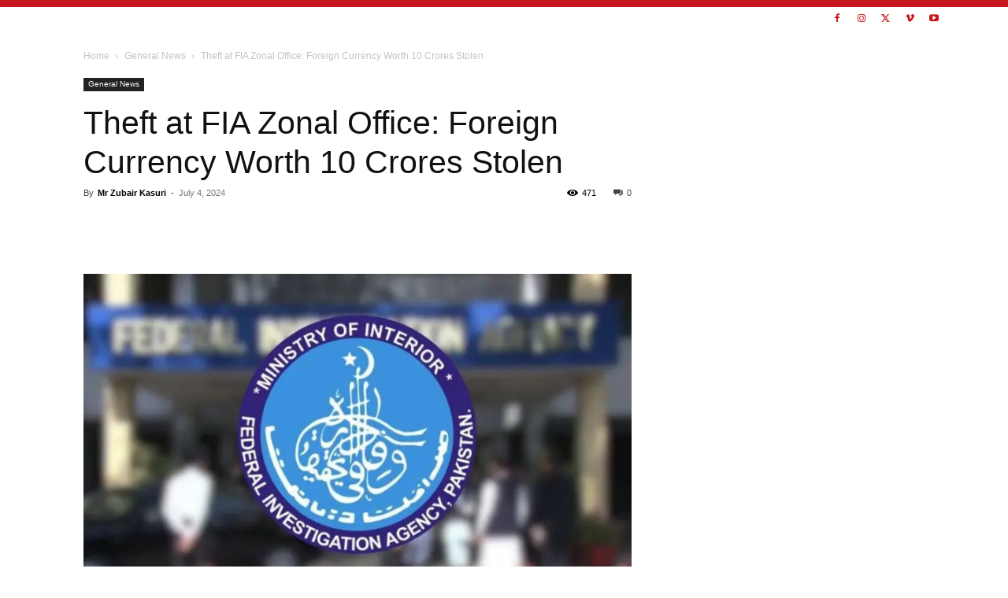

--- FILE ---
content_type: text/html; charset=utf-8
request_url: https://www.google.com/recaptcha/api2/aframe
body_size: 267
content:
<!DOCTYPE HTML><html><head><meta http-equiv="content-type" content="text/html; charset=UTF-8"></head><body><script nonce="6-RXyy85OZ4p3vN_YutOeg">/** Anti-fraud and anti-abuse applications only. See google.com/recaptcha */ try{var clients={'sodar':'https://pagead2.googlesyndication.com/pagead/sodar?'};window.addEventListener("message",function(a){try{if(a.source===window.parent){var b=JSON.parse(a.data);var c=clients[b['id']];if(c){var d=document.createElement('img');d.src=c+b['params']+'&rc='+(localStorage.getItem("rc::a")?sessionStorage.getItem("rc::b"):"");window.document.body.appendChild(d);sessionStorage.setItem("rc::e",parseInt(sessionStorage.getItem("rc::e")||0)+1);localStorage.setItem("rc::h",'1768751608627');}}}catch(b){}});window.parent.postMessage("_grecaptcha_ready", "*");}catch(b){}</script></body></html>